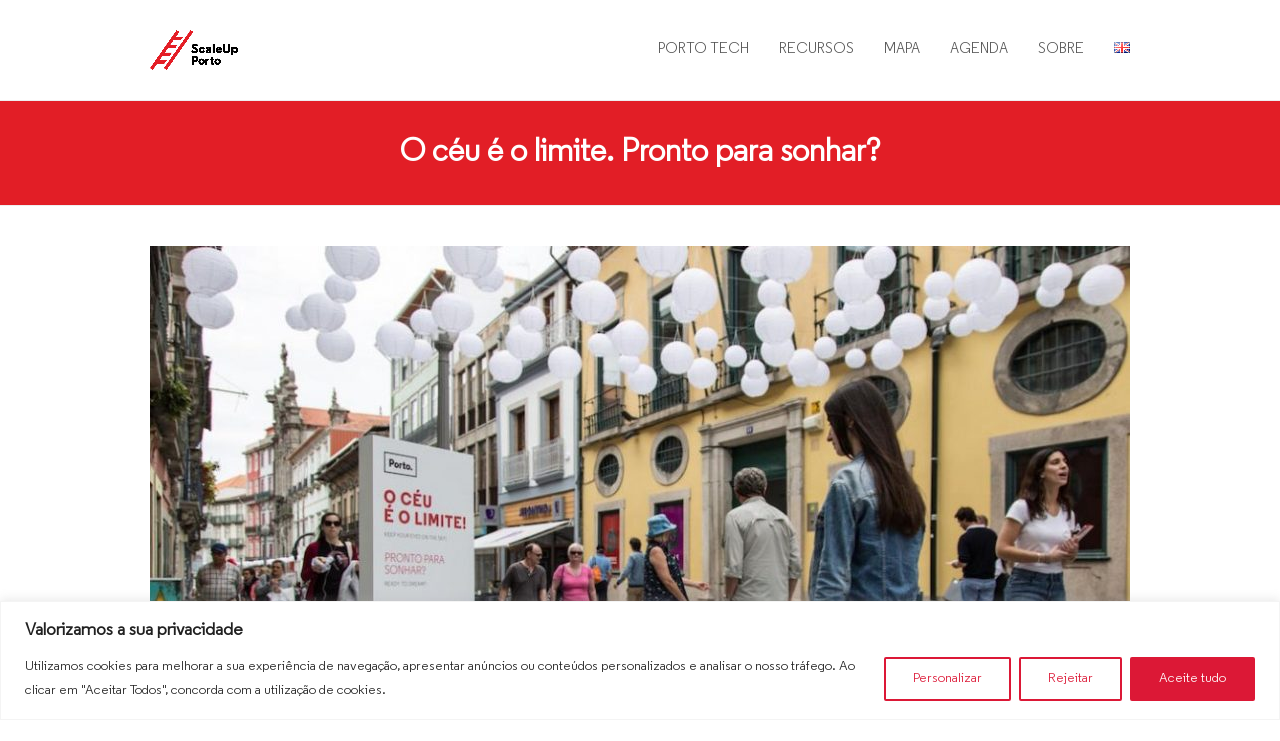

--- FILE ---
content_type: text/html; charset=UTF-8
request_url: https://scaleupporto.pt/pt/o-ceu-e-o-limite-pronto-para-sonhar/
body_size: 85685
content:
<!DOCTYPE html>
<html lang="pt-PT" itemscope itemtype="http://schema.org/WebPage">
<head>
<meta charset="UTF-8">
<link rel="profile" href="https://gmpg.org/xfn/11">

<!-- Google Tag Manager for WordPress by gtm4wp.com -->
<script data-cfasync="false" data-pagespeed-no-defer type="text/javascript">//<![CDATA[
	var gtm4wp_datalayer_name = "dataLayer";
	var dataLayer = dataLayer || [];
//]]>
</script>
<!-- End Google Tag Manager for WordPress by gtm4wp.com --><meta name="viewport" content="width=device-width, initial-scale=1">
<meta http-equiv="X-UA-Compatible" content="IE=edge" />
<meta name="generator" content="Total WordPress Theme 4.9.9.2" />

	<!-- This site is optimized with the Yoast SEO plugin v14.8 - https://yoast.com/wordpress/plugins/seo/ -->
	<title>O céu é o limite. Pronto para sonhar? | ScaleUp Porto</title>
	<meta name="description" content="Os luminosos balões brancos nas Ruas das Flores fazem quem por lá passa olhar para o céu. Será o céu o limite? Que motivações levam os empreendedores a desenvol" />
	<meta name="robots" content="index, follow" />
	<meta name="googlebot" content="index, follow, max-snippet:-1, max-image-preview:large, max-video-preview:-1" />
	<meta name="bingbot" content="index, follow, max-snippet:-1, max-image-preview:large, max-video-preview:-1" />
	<link rel="canonical" href="https://scaleupporto.pt/pt/o-ceu-e-o-limite-pronto-para-sonhar/" />
	<meta property="og:locale" content="pt_PT" />
	<meta property="og:locale:alternate" content="en_GB" />
	<meta property="og:type" content="article" />
	<meta property="og:title" content="O céu é o limite. Pronto para sonhar? | ScaleUp Porto" />
	<meta property="og:description" content="Os luminosos balões brancos nas Ruas das Flores fazem quem por lá passa olhar para o céu. Será o céu o limite? Que motivações levam os empreendedores a desenvolver os seus negócios? A Semana Start&amp;Scale continua, com atividades dirigidas aos&hellip;" />
	<meta property="og:url" content="https://scaleupporto.pt/pt/o-ceu-e-o-limite-pronto-para-sonhar/" />
	<meta property="og:site_name" content="ScaleUp Porto" />
	<meta property="article:publisher" content="https://www.facebook.com/scaleupporto/" />
	<meta property="article:published_time" content="2016-05-24T11:28:51+00:00" />
	<meta property="article:modified_time" content="2023-03-10T15:02:23+00:00" />
	<meta property="og:image" content="https://scaleupporto.pt/wp-content/uploads/2018/02/581cc67fc91dc858320471.jpg" />
	<meta property="og:image:width" content="1024" />
	<meta property="og:image:height" content="744" />
	<meta name="twitter:card" content="summary_large_image" />
	<meta name="twitter:creator" content="@scaleupporto" />
	<meta name="twitter:site" content="@scaleupporto" />
	<script type="application/ld+json" class="yoast-schema-graph">{"@context":"https://schema.org","@graph":[{"@type":"WebSite","@id":"https://scaleupporto.pt/pt/home-pt/#website","url":"https://scaleupporto.pt/pt/home-pt/","name":"ScaleUp Porto","description":"N\u00e3o h\u00e1 elevador para o sucesso. V\u00e1 pelas escadas!","potentialAction":[{"@type":"SearchAction","target":"https://scaleupporto.pt/pt/home-pt/?s={search_term_string}","query-input":"required name=search_term_string"}],"inLanguage":"pt-PT"},{"@type":"ImageObject","@id":"https://scaleupporto.pt/pt/o-ceu-e-o-limite-pronto-para-sonhar/#primaryimage","inLanguage":"pt-PT","url":"https://scaleupporto.pt/wp-content/uploads/2018/02/581cc67fc91dc858320471.jpg","width":1024,"height":744},{"@type":"WebPage","@id":"https://scaleupporto.pt/pt/o-ceu-e-o-limite-pronto-para-sonhar/#webpage","url":"https://scaleupporto.pt/pt/o-ceu-e-o-limite-pronto-para-sonhar/","name":"O c\u00e9u \u00e9 o limite. Pronto para sonhar? | ScaleUp Porto","isPartOf":{"@id":"https://scaleupporto.pt/pt/home-pt/#website"},"primaryImageOfPage":{"@id":"https://scaleupporto.pt/pt/o-ceu-e-o-limite-pronto-para-sonhar/#primaryimage"},"datePublished":"2016-05-24T11:28:51+00:00","dateModified":"2023-03-10T15:02:23+00:00","author":{"@id":"https://scaleupporto.pt/pt/home-pt/#/schema/person/09481a5cbee30fcd1ba84798fd381e20"},"breadcrumb":{"@id":"https://scaleupporto.pt/pt/o-ceu-e-o-limite-pronto-para-sonhar/#breadcrumb"},"inLanguage":"pt-PT","potentialAction":[{"@type":"ReadAction","target":["https://scaleupporto.pt/pt/o-ceu-e-o-limite-pronto-para-sonhar/"]}]},{"@type":"BreadcrumbList","@id":"https://scaleupporto.pt/pt/o-ceu-e-o-limite-pronto-para-sonhar/#breadcrumb","itemListElement":[{"@type":"ListItem","position":1,"item":{"@type":"WebPage","@id":"https://scaleupporto.pt/pt/home-pt/","url":"https://scaleupporto.pt/pt/home-pt/","name":"In\u00edcio"}},{"@type":"ListItem","position":2,"item":{"@type":"WebPage","@id":"https://scaleupporto.pt/pt/noticias/","url":"https://scaleupporto.pt/pt/noticias/","name":"Not\u00edcias"}},{"@type":"ListItem","position":3,"item":{"@type":"WebPage","@id":"https://scaleupporto.pt/pt/noticias/","url":"https://scaleupporto.pt/pt/noticias/","name":"Not\u00edcias"}},{"@type":"ListItem","position":4,"item":{"@type":"WebPage","@id":"https://scaleupporto.pt/pt/o-ceu-e-o-limite-pronto-para-sonhar/","url":"https://scaleupporto.pt/pt/o-ceu-e-o-limite-pronto-para-sonhar/","name":"O c\u00e9u \u00e9 o limite. Pronto para sonhar?"}}]},{"@type":"Person","@id":"https://scaleupporto.pt/pt/home-pt/#/schema/person/09481a5cbee30fcd1ba84798fd381e20","name":"Andr\u00e9 Miranda","image":{"@type":"ImageObject","@id":"https://scaleupporto.pt/pt/home-pt/#personlogo","inLanguage":"pt-PT","url":"https://secure.gravatar.com/avatar/260d7326b55d594e24a0f865a7ada6c9?s=96&d=mm&r=g","caption":"Andr\u00e9 Miranda"}}]}</script>
	<!-- / Yoast SEO plugin. -->


<link rel='dns-prefetch' href='//www.googletagmanager.com' />
<link rel='dns-prefetch' href='//s.w.org' />
<link rel="alternate" type="application/rss+xml" title="ScaleUp Porto &raquo; Feed" href="https://scaleupporto.pt/pt/feed/" />
<link rel="alternate" type="application/rss+xml" title="ScaleUp Porto &raquo; Feed de comentários" href="https://scaleupporto.pt/pt/comments/feed/" />
<link rel="alternate" type="text/calendar" title="ScaleUp Porto &raquo; Feed iCal" href="https://scaleupporto.pt/events/?ical=1" />
<link rel="alternate" type="application/rss+xml" title="Feed de comentários de ScaleUp Porto &raquo; O céu é o limite. Pronto para sonhar?" href="https://scaleupporto.pt/pt/o-ceu-e-o-limite-pronto-para-sonhar/feed/" />
<link rel='stylesheet' id='js_composer_front-css'  href='https://scaleupporto.pt/wp-content/plugins/js_composer/assets/css/js_composer.min.css?ver=6.1' type='text/css' media='all' />
<link rel='stylesheet' id='tribe-common-skeleton-style-css'  href='https://scaleupporto.pt/wp-content/plugins/the-events-calendar/common/src/resources/css/common-skeleton.min.css?ver=4.12.6' type='text/css' media='all' />
<link rel='stylesheet' id='tribe-tooltip-css'  href='https://scaleupporto.pt/wp-content/plugins/the-events-calendar/common/src/resources/css/tooltip.min.css?ver=4.12.6' type='text/css' media='all' />
<link rel='stylesheet' id='wp-block-library-css'  href='https://scaleupporto.pt/wp-includes/css/dist/block-library/style.min.css?ver=5.4.13' type='text/css' media='all' />
<link rel='stylesheet' id='cookie-notice-front-css'  href='https://scaleupporto.pt/wp-content/plugins/cookie-notice/css/front.min.css?ver=5.4.13' type='text/css' media='all' />
<link rel='stylesheet' id='quiz-maker-css'  href='https://scaleupporto.pt/wp-content/plugins/quiz-maker/public/css/quiz-maker-public.css?ver=6.6.0.7' type='text/css' media='all' />
<link rel='stylesheet' id='rs-plugin-settings-css'  href='https://scaleupporto.pt/wp-content/plugins/revslider/public/assets/css/settings.css?ver=5.4.8.3' type='text/css' media='all' />
<style id='rs-plugin-settings-inline-css' type='text/css'>
#rs-demo-id {}
</style>
<link rel='stylesheet' id='parent-style-css'  href='https://scaleupporto.pt/wp-content/themes/Total/style.css?ver=4.9.9.2' type='text/css' media='all' />
<link rel='stylesheet' id='wpex-style-css'  href='https://scaleupporto.pt/wp-content/themes/total-child-theme-master/style.css?ver=4.9.9.2' type='text/css' media='all' />
<link rel='stylesheet' id='wpex-visual-composer-css'  href='https://scaleupporto.pt/wp-content/themes/Total/assets/css/wpex-visual-composer.css?ver=4.9.9.2' type='text/css' media='all' />
<link rel='stylesheet' id='wpex-the-events-calendar-css'  href='https://scaleupporto.pt/wp-content/themes/Total/assets/css/wpex-the-events-calendar.css?ver=5.4.13' type='text/css' media='all' />
<!--[if IE 8]>
<link rel='stylesheet' id='wpex-ie8-css'  href='https://scaleupporto.pt/wp-content/themes/Total/assets/css/wpex-ie8.css?ver=4.9.9.2' type='text/css' media='all' />
<![endif]-->
<!--[if IE 9]>
<link rel='stylesheet' id='wpex-ie9-css'  href='https://scaleupporto.pt/wp-content/themes/Total/assets/css/wpex-ie9.css?ver=4.9.9.2' type='text/css' media='all' />
<![endif]-->
<script>if (document.location.protocol != "https:") {document.location = document.URL.replace(/^http:/i, "https:");}</script><script>
var _ckyConfig = {"_ipData":[],"_assetsURL":"https:\/\/scaleupporto.pt\/wp-content\/plugins\/cookie-law-info\/lite\/frontend\/images\/","_publicURL":"https:\/\/scaleupporto.pt","_expiry":"365","_categories":[{"name":"Necess\u00e1rio","slug":"necessary","isNecessary":true,"ccpaDoNotSell":true,"cookies":[],"active":true,"defaultConsent":{"gdpr":true,"ccpa":true}},{"name":"Funcional","slug":"functional","isNecessary":false,"ccpaDoNotSell":true,"cookies":[],"active":true,"defaultConsent":{"gdpr":false,"ccpa":false}},{"name":"Analytics","slug":"analytics","isNecessary":false,"ccpaDoNotSell":true,"cookies":[],"active":true,"defaultConsent":{"gdpr":false,"ccpa":false}},{"name":"Desempenho","slug":"performance","isNecessary":false,"ccpaDoNotSell":true,"cookies":[],"active":true,"defaultConsent":{"gdpr":false,"ccpa":false}},{"name":"An\u00fancio","slug":"advertisement","isNecessary":false,"ccpaDoNotSell":true,"cookies":[],"active":true,"defaultConsent":{"gdpr":false,"ccpa":false}}],"_activeLaw":"gdpr","_rootDomain":"","_block":"1","_showBanner":"1","_bannerConfig":{"settings":{"type":"banner","position":"bottom","applicableLaw":"gdpr"},"behaviours":{"reloadBannerOnAccept":false,"loadAnalyticsByDefault":false,"animations":{"onLoad":"animate","onHide":"sticky"}},"config":{"revisitConsent":{"status":true,"tag":"revisit-consent","position":"bottom-left","meta":{"url":"#"},"styles":{"background-color":"#0056A7"},"elements":{"title":{"type":"text","tag":"revisit-consent-title","status":true,"styles":{"color":"#0056a7"}}}},"preferenceCenter":{"toggle":{"status":true,"tag":"detail-category-toggle","type":"toggle","states":{"active":{"styles":{"background-color":"#1863DC"}},"inactive":{"styles":{"background-color":"#D0D5D2"}}}}},"categoryPreview":{"status":false,"toggle":{"status":true,"tag":"detail-category-preview-toggle","type":"toggle","states":{"active":{"styles":{"background-color":"#1863DC"}},"inactive":{"styles":{"background-color":"#D0D5D2"}}}}},"videoPlaceholder":{"status":true,"styles":{"background-color":"#000000","border-color":"#000000cc","color":"#ffffff"}},"readMore":{"status":false,"tag":"readmore-button","type":"link","meta":{"noFollow":true,"newTab":true},"styles":{"color":"#DC1836","background-color":"transparent","border-color":"transparent"}},"auditTable":{"status":true}}},"_version":"3.0.3","_logConsent":"1","_tags":[{"tag":"accept-button","styles":{"color":"#FFFFFF","background-color":"#DC1836","border-color":"#DC1836"}},{"tag":"reject-button","styles":{"color":"#DC1836","background-color":"transparent","border-color":"#DC1836"}},{"tag":"settings-button","styles":{"color":"#DC1836","background-color":"transparent","border-color":"#DC1836"}},{"tag":"readmore-button","styles":{"color":"#DC1836","background-color":"transparent","border-color":"transparent"}},{"tag":"donotsell-button","styles":{"color":"#1863DC","background-color":"transparent","border-color":"transparent"}},{"tag":"accept-button","styles":{"color":"#FFFFFF","background-color":"#DC1836","border-color":"#DC1836"}},{"tag":"revisit-consent","styles":{"background-color":"#0056A7"}}],"_shortCodes":[{"key":"cky_readmore","content":"<a href=\"#\" class=\"cky-policy\" aria-label=\"consulte Mais informa\u00e7\u00e3o\" target=\"_blank\" rel=\"noopener\" data-cky-tag=\"readmore-button\">consulte Mais informa\u00e7\u00e3o<\/a>","tag":"readmore-button","status":false,"attributes":{"rel":"nofollow","target":"_blank"}},{"key":"cky_show_desc","content":"<button class=\"cky-show-desc-btn\" data-cky-tag=\"show-desc-button\" aria-label=\"Mostrar mais\">Mostrar mais<\/button>","tag":"show-desc-button","status":true,"attributes":[]},{"key":"cky_hide_desc","content":"<button class=\"cky-show-desc-btn\" data-cky-tag=\"hide-desc-button\" aria-label=\"Mostrar menos\">Mostrar menos<\/button>","tag":"hide-desc-button","status":true,"attributes":[]},{"key":"cky_category_toggle_label","content":"[cky_{{status}}_category_label] [cky_preference_{{category_slug}}_title]","tag":"","status":true,"attributes":[]},{"key":"cky_enable_category_label","content":"Ativar","tag":"","status":true,"attributes":[]},{"key":"cky_disable_category_label","content":"Desativar","tag":"","status":true,"attributes":[]},{"key":"cky_video_placeholder","content":"<div class=\"video-placeholder-normal\" data-cky-tag=\"video-placeholder\" id=\"[UNIQUEID]\"><p class=\"video-placeholder-text-normal\" data-cky-tag=\"placeholder-title\">Por favor, aceite o consentimento do cookie<\/p><\/div>","tag":"","status":true,"attributes":[]}],"_rtl":"","_providersToBlock":[]};
var _ckyStyles = {"css":".cky-overlay { background: #000000; opacity: 0.4; position: fixed; top: 0; left: 0; width: 100%; height: 100%; z-index: 99999999; } .cky-hide { display: none; } .cky-btn-revisit-wrapper { display: flex; align-items: center; justify-content: center; background: #0056a7; width: 60px; height: 60px; border-radius: 50%; position: fixed; z-index: 999999; cursor: pointer; } .cky-revisit-bottom-left { bottom: 15px; left: 15px; } .cky-revisit-bottom-right { bottom: 15px; right: 15px; } .cky-btn-revisit-wrapper .cky-btn-revisit { background: none; border: none; cursor: pointer; position: relative; margin: 0; padding: 0; } .cky-btn-revisit-wrapper .cky-btn-revisit img { max-width: fit-content; margin: 0; } .cky-revisit-bottom-left:hover::before { content: attr(data-tooltip); position: absolute; background: #333333; color: #ffffff; left: calc(100% + 7px); font-size: 14px; width: max-content; padding: 5px 8px; border-radius: 4px; } .cky-revisit-bottom-left:hover::after { position: absolute; content: \"\"; border: 5px solid transparent; left: calc(100% + 2px); border-left-width: 0; border-right-color: #333333; } .cky-revisit-bottom-right:hover::before { content: attr(data-tooltip); position: absolute; background: #333333; color: #ffffff; right: calc(100% + 7px); font-size: 14px; width: max-content; padding: 5px 8px; border-radius: 4px; } .cky-revisit-bottom-right:hover::after { position: absolute; content: \"\"; border: 5px solid transparent; right: calc(100% + 2px); border-right-width: 0; border-left-color: #333; } .cky-revisit-hide { display: none; } .cky-consent-container { position: fixed; width: 100%; box-sizing: border-box; z-index: 9999999; } .cky-consent-container .cky-consent-bar { background: #ffffff; border: 1px solid; padding: 16.5px 24px; box-shadow: 0 -1px 10px 0 #acabab4d; } .cky-banner-bottom { bottom: 0; left: 0; } .cky-banner-top { top: 0; left: 0; } .cky-custom-brand-logo-wrapper .cky-custom-brand-logo { width: 100px; height: auto; margin: 0 0 12px 0; } .cky-notice .cky-title { color: #212121; font-weight: 700; font-size: 18px; line-height: 24px; margin: 0 0 12px 0; } .cky-notice-group { display: flex; justify-content: space-between; align-items: center; font-size: 14px; line-height: 24px; font-weight: 400; } .cky-notice-des * { font-size: 14px; } .cky-notice-des { color: #212121; font-size: 14px; line-height: 24px; font-weight: 400; } .cky-notice-des img { height: 25px; width: 25px; } .cky-consent-bar .cky-notice-des p { color: inherit; margin-top: 0; } .cky-notice-des P:last-child { margin-bottom: 0; } .cky-notice-des a.cky-policy, .cky-notice-des button.cky-policy { font-size: 14px; color: #1863dc; white-space: nowrap; cursor: pointer; background: transparent; border: 1px solid; text-decoration: underline; } .cky-notice-des button.cky-policy { padding: 0; } .cky-notice-des a.cky-policy:focus-visible, .cky-notice-des button.cky-policy:focus-visible, .cky-preference-content-wrapper .cky-show-desc-btn:focus-visible, .cky-accordion-header .cky-accordion-btn:focus-visible, .cky-preference-header .cky-btn-close:focus-visible, .cky-switch input[type=checkbox]:focus-visible, .cky-footer-wrapper a:focus-visible, .cky-btn:focus-visible { outline: 2px solid #1863dc; outline-offset: 2px; } .cky-btn:focus:not(:focus-visible), .cky-accordion-header .cky-accordion-btn:focus:not(:focus-visible), .cky-preference-content-wrapper .cky-show-desc-btn:focus:not(:focus-visible), .cky-btn-revisit-wrapper .cky-btn-revisit:focus:not(:focus-visible), .cky-preference-header .cky-btn-close:focus:not(:focus-visible), .cky-consent-bar .cky-banner-btn-close:focus:not(:focus-visible) { outline: 0; } button.cky-show-desc-btn:not(:hover):not(:active) { color: #1863dc; background: transparent; } button.cky-accordion-btn:not(:hover):not(:active), button.cky-banner-btn-close:not(:hover):not(:active), button.cky-btn-close:not(:hover):not(:active), button.cky-btn-revisit:not(:hover):not(:active) { background: transparent; } .cky-consent-bar button:hover, .cky-modal.cky-modal-open button:hover, .cky-consent-bar button:focus, .cky-modal.cky-modal-open button:focus { text-decoration: none; } .cky-notice-btn-wrapper { display: flex; justify-content: center; align-items: center; margin-left: 15px; } .cky-notice-btn-wrapper .cky-btn { text-shadow: none; box-shadow: none; } .cky-btn { font-size: 14px; font-family: inherit; line-height: 24px; padding: 8px 27px; font-weight: 500; margin: 0 8px 0 0; border-radius: 2px; white-space: nowrap; cursor: pointer; text-align: center; text-transform: none; min-height: 0; } .cky-btn:hover { opacity: 0.8; } .cky-btn-customize { color: #1863dc; background: transparent; border: 2px solid #1863dc; } .cky-btn-reject { color: #1863dc; background: transparent; border: 2px solid #1863dc; } .cky-btn-accept { background: #1863dc; color: #ffffff; border: 2px solid #1863dc; } .cky-btn:last-child { margin-right: 0; } @media (max-width: 768px) { .cky-notice-group { display: block; } .cky-notice-btn-wrapper { margin-left: 0; } .cky-notice-btn-wrapper .cky-btn { flex: auto; max-width: 100%; margin-top: 10px; white-space: unset; } } @media (max-width: 576px) { .cky-notice-btn-wrapper { flex-direction: column; } .cky-custom-brand-logo-wrapper, .cky-notice .cky-title, .cky-notice-des, .cky-notice-btn-wrapper { padding: 0 28px; } .cky-consent-container .cky-consent-bar { padding: 16.5px 0; } .cky-notice-des { max-height: 40vh; overflow-y: scroll; } .cky-notice-btn-wrapper .cky-btn { width: 100%; padding: 8px; margin-right: 0; } .cky-notice-btn-wrapper .cky-btn-accept { order: 1; } .cky-notice-btn-wrapper .cky-btn-reject { order: 3; } .cky-notice-btn-wrapper .cky-btn-customize { order: 2; } } @media (max-width: 425px) { .cky-custom-brand-logo-wrapper, .cky-notice .cky-title, .cky-notice-des, .cky-notice-btn-wrapper { padding: 0 24px; } .cky-notice-btn-wrapper { flex-direction: column; } .cky-btn { width: 100%; margin: 10px 0 0 0; } .cky-notice-btn-wrapper .cky-btn-customize { order: 2; } .cky-notice-btn-wrapper .cky-btn-reject { order: 3; } .cky-notice-btn-wrapper .cky-btn-accept { order: 1; margin-top: 16px; } } @media (max-width: 352px) { .cky-notice .cky-title { font-size: 16px; } .cky-notice-des * { font-size: 12px; } .cky-notice-des, .cky-btn { font-size: 12px; } } .cky-modal.cky-modal-open { display: flex; visibility: visible; -webkit-transform: translate(-50%, -50%); -moz-transform: translate(-50%, -50%); -ms-transform: translate(-50%, -50%); -o-transform: translate(-50%, -50%); transform: translate(-50%, -50%); top: 50%; left: 50%; transition: all 1s ease; } .cky-modal { box-shadow: 0 32px 68px rgba(0, 0, 0, 0.3); margin: 0 auto; position: fixed; max-width: 100%; background: #ffffff; top: 50%; box-sizing: border-box; border-radius: 6px; z-index: 999999999; color: #212121; -webkit-transform: translate(-50%, 100%); -moz-transform: translate(-50%, 100%); -ms-transform: translate(-50%, 100%); -o-transform: translate(-50%, 100%); transform: translate(-50%, 100%); visibility: hidden; transition: all 0s ease; } .cky-preference-center { max-height: 79vh; overflow: hidden; width: 845px; overflow: hidden; flex: 1 1 0; display: flex; flex-direction: column; border-radius: 6px; } .cky-preference-header { display: flex; align-items: center; justify-content: space-between; padding: 22px 24px; border-bottom: 1px solid; } .cky-preference-header .cky-preference-title { font-size: 18px; font-weight: 700; line-height: 24px; } .cky-preference-header .cky-btn-close { margin: 0; cursor: pointer; vertical-align: middle; padding: 0; background: none; border: none; width: auto; height: auto; min-height: 0; line-height: 0; text-shadow: none; box-shadow: none; } .cky-preference-header .cky-btn-close img { margin: 0; } .cky-preference-body-wrapper { padding: 0 24px; flex: 1; overflow: auto; box-sizing: border-box; } .cky-preference-content-wrapper * { font-size: 14px; } .cky-preference-content-wrapper { font-size: 14px; line-height: 24px; font-weight: 400; padding: 12px 0; border-bottom: 1px solid; } .cky-preference-content-wrapper img { height: 25px; width: 25px; } .cky-preference-content-wrapper .cky-show-desc-btn { font-size: 14px; font-family: inherit; color: #1863dc; text-decoration: none; line-height: 24px; padding: 0; margin: 0; white-space: nowrap; cursor: pointer; background: transparent; border-color: transparent; text-transform: none; min-height: 0; text-shadow: none; box-shadow: none; } .cky-preference-body-wrapper .cky-preference-content-wrapper p { color: inherit; margin-top: 0; } .cky-preference-content-wrapper p:last-child { margin-bottom: 0; } .cky-accordion-wrapper { margin-bottom: 10px; } .cky-accordion { border-bottom: 1px solid; } .cky-accordion:last-child { border-bottom: none; } .cky-accordion .cky-accordion-item { display: flex; margin-top: 10px; } .cky-accordion .cky-accordion-body { display: none; } .cky-accordion.cky-accordion-active .cky-accordion-body { display: block; padding: 0 22px; margin-bottom: 16px; } .cky-accordion-header-wrapper { cursor: pointer; width: 100%; } .cky-accordion-item .cky-accordion-header { display: flex; justify-content: space-between; align-items: center; } .cky-accordion-header .cky-accordion-btn { font-size: 16px; font-family: inherit; color: #212121; line-height: 24px; background: none; border: none; font-weight: 700; padding: 0; margin: 0; cursor: pointer; text-transform: none; min-height: 0; text-shadow: none; box-shadow: none; } .cky-accordion-header .cky-always-active { color: #008000; font-weight: 600; line-height: 24px; font-size: 14px; } .cky-accordion-header-des * { font-size: 14px; } .cky-accordion-header-des { font-size: 14px; line-height: 24px; margin: 10px 0 16px 0; } .cky-accordion-header-wrapper .cky-accordion-header-des p { color: inherit; margin-top: 0; } .cky-accordion-chevron { margin-right: 22px; position: relative; cursor: pointer; } .cky-accordion-chevron-hide { display: none; } .cky-accordion .cky-accordion-chevron i::before { content: \"\"; position: absolute; border-right: 1.4px solid; border-bottom: 1.4px solid; border-color: inherit; height: 6px; width: 6px; -webkit-transform: rotate(-45deg); -moz-transform: rotate(-45deg); -ms-transform: rotate(-45deg); -o-transform: rotate(-45deg); transform: rotate(-45deg); transition: all 0.2s ease-in-out; top: 8px; } .cky-accordion.cky-accordion-active .cky-accordion-chevron i::before { -webkit-transform: rotate(45deg); -moz-transform: rotate(45deg); -ms-transform: rotate(45deg); -o-transform: rotate(45deg); transform: rotate(45deg); } .cky-audit-table { background: #f4f4f4; border-radius: 6px; } .cky-audit-table .cky-empty-cookies-text { color: inherit; font-size: 12px; line-height: 24px; margin: 0; padding: 10px; } .cky-audit-table .cky-cookie-des-table { font-size: 12px; line-height: 24px; font-weight: normal; padding: 15px 10px; border-bottom: 1px solid; border-bottom-color: inherit; margin: 0; } .cky-audit-table .cky-cookie-des-table:last-child { border-bottom: none; } .cky-audit-table .cky-cookie-des-table li { list-style-type: none; display: flex; padding: 3px 0; } .cky-audit-table .cky-cookie-des-table li:first-child { padding-top: 0; } .cky-cookie-des-table li div:first-child { width: 100px; font-weight: 600; word-break: break-word; word-wrap: break-word; } .cky-cookie-des-table li div:last-child { flex: 1; word-break: break-word; word-wrap: break-word; margin-left: 8px; } .cky-cookie-des-table li div:last-child p { color: inherit; margin-top: 0; } .cky-cookie-des-table li div:last-child p:last-child { margin-bottom: 0; } .cky-footer-shadow { display: block; width: 100%; height: 40px; background: linear-gradient(180deg, rgba(255, 255, 255, 0) 0%, #ffffff 100%); position: absolute; bottom: calc(100% - 1px); } .cky-footer-wrapper { position: relative; } .cky-prefrence-btn-wrapper { display: flex; flex-wrap: wrap; align-items: center; justify-content: center; padding: 22px 24px; border-top: 1px solid; } .cky-prefrence-btn-wrapper .cky-btn { flex: auto; max-width: 100%; text-shadow: none; box-shadow: none; } .cky-btn-preferences { color: #1863dc; background: transparent; border: 2px solid #1863dc; } .cky-preference-header, .cky-preference-body-wrapper, .cky-preference-content-wrapper, .cky-accordion-wrapper, .cky-accordion, .cky-accordion-wrapper, .cky-footer-wrapper, .cky-prefrence-btn-wrapper { border-color: inherit; } @media (max-width: 845px) { .cky-modal { max-width: calc(100% - 16px); } } @media (max-width: 576px) { .cky-modal { max-width: 100%; } .cky-preference-center { max-height: 100vh; } .cky-prefrence-btn-wrapper { flex-direction: column; } .cky-accordion.cky-accordion-active .cky-accordion-body { padding-right: 0; } .cky-prefrence-btn-wrapper .cky-btn { width: 100%; margin: 10px 0 0 0; } .cky-prefrence-btn-wrapper .cky-btn-reject { order: 3; } .cky-prefrence-btn-wrapper .cky-btn-accept { order: 1; margin-top: 0; } .cky-prefrence-btn-wrapper .cky-btn-preferences { order: 2; } } @media (max-width: 425px) { .cky-accordion-chevron { margin-right: 15px; } .cky-notice-btn-wrapper { margin-top: 0; } .cky-accordion.cky-accordion-active .cky-accordion-body { padding: 0 15px; } } @media (max-width: 352px) { .cky-preference-header .cky-preference-title { font-size: 16px; } .cky-preference-header { padding: 16px 24px; } .cky-preference-content-wrapper *, .cky-accordion-header-des * { font-size: 12px; } .cky-preference-content-wrapper, .cky-preference-content-wrapper .cky-show-more, .cky-accordion-header .cky-always-active, .cky-accordion-header-des, .cky-preference-content-wrapper .cky-show-desc-btn, .cky-notice-des a.cky-policy { font-size: 12px; } .cky-accordion-header .cky-accordion-btn { font-size: 14px; } } .cky-switch { display: flex; } .cky-switch input[type=checkbox] { position: relative; width: 44px; height: 24px; margin: 0; background: #d0d5d2; -webkit-appearance: none; border-radius: 50px; cursor: pointer; outline: 0; border: none; top: 0; } .cky-switch input[type=checkbox]:checked { background: #1863dc; } .cky-switch input[type=checkbox]:before { position: absolute; content: \"\"; height: 20px; width: 20px; left: 2px; bottom: 2px; border-radius: 50%; background-color: white; -webkit-transition: 0.4s; transition: 0.4s; margin: 0; } .cky-switch input[type=checkbox]:after { display: none; } .cky-switch input[type=checkbox]:checked:before { -webkit-transform: translateX(20px); -ms-transform: translateX(20px); transform: translateX(20px); } @media (max-width: 425px) { .cky-switch input[type=checkbox] { width: 38px; height: 21px; } .cky-switch input[type=checkbox]:before { height: 17px; width: 17px; } .cky-switch input[type=checkbox]:checked:before { -webkit-transform: translateX(17px); -ms-transform: translateX(17px); transform: translateX(17px); } } .cky-consent-bar .cky-banner-btn-close { position: absolute; right: 9px; top: 5px; background: none; border: none; cursor: pointer; padding: 0; margin: 0; min-height: 0; line-height: 0; height: auto; width: auto; text-shadow: none; box-shadow: none; } .cky-consent-bar .cky-banner-btn-close img { height: 9px; width: 9px; margin: 0; } .cky-btn-do-not-sell { font-size: 14px; line-height: 24px; padding: 6px 0; margin: 0; font-weight: 500; background: none; border-radius: 2px; border: none; white-space: nowrap; cursor: pointer; text-align: left; color: #1863dc; background: transparent; border-color: transparent; } .cky-notice-btn-wrapper .cky-btn-do-not-sell { box-shadow: none; text-shadow: none; } .cky-consent-bar .cky-banner-btn-close:focus-visible, .cky-notice-des a.cky-policy:focus-visible, .cky-notice-des button.cky-policy:focus-visible, .cky-btn-do-not-sell:focus-visible, .cky-opt-out-btn-wrapper .cky-btn:focus-visible { outline: 2px solid #1863dc; outline-offset: 2px; } @media (max-width: 768px) { .cky-notice-btn-wrapper { margin-left: 0; margin-top: 10px; justify-content: left; } .cky-notice-btn-wrapper .cky-btn-do-not-sell { padding: 0; } } @media (max-width: 352px) { .cky-btn-do-not-sell, .cky-notice-des a.cky-policy { font-size: 12px; } } .cky-opt-out { width: 400px; border-radius: 6px; } .cky-opt-out .cky-opt-out-body { padding: 32px; border-radius: 6px 6px 0 0; } .cky-opt-out-text { margin-bottom: 20px; font-size: 16px; line-height: 24px; font-weight: 600; text-align: center; } .cky-opt-out-btn-wrapper { display: flex; flex-wrap: wrap; justify-content: center; align-items: center; } .cky-opt-out-btn-wrapper .cky-btn { width: auto; margin: 0 12px 0 0; border-radius: 2px; padding: 5px 12px; cursor: pointer; text-align: center; white-space: normal; font-size: 14px; line-height: 24px; font-weight: 500; text-decoration: none; box-shadow: none; text-shadow: none; } .cky-btn-cancel { border: 1px solid #dedfe0; background: transparent; color: #858585; } .cky-btn:last-child { margin-right: 0; } .cky-btn-confirm { background: #1863dc; color: #f4f4f4; border: 1px solid #1863dc; } @media (max-width: 400px) { .cky-opt-out { width: 300px; } } @media (max-width: 352px) { .cky-opt-out-btn-wrapper .cky-btn { font-size: 12px; } .cky-opt-out-text { font-size: 14px; } } .video-placeholder-youtube { background-size: 100% 100%; background-position: center; background-repeat: no-repeat; background-color: #b2b0b059; position: relative; display: flex; align-items: center; justify-content: center; max-width: 100%; } .video-placeholder-text-youtube { text-align: center; align-items: center; padding: 10px 16px; background-color: #000000cc; color: #ffffff; border: 1px solid; } .video-placeholder-normal { background-image: url(\"\/wp-content\/plugins\/cookie-law-info\/lite\/frontend\/images\/placeholder.svg\"); background-size: 80px; background-position: center; background-repeat: no-repeat; background-color: #b2b0b059; position: relative; display: flex; align-items: flex-end; justify-content: center; max-width: 100%; } .video-placeholder-text-normal { align-items: center; padding: 10px 16px; text-align: center; border: 1px solid; } .cky-rtl { direction: rtl; text-align: right; } .cky-rtl .cky-banner-btn-close { left: 9px; right: auto; } .cky-rtl .cky-notice-btn-wrapper .cky-btn:last-child { margin-right: 8px; } .cky-rtl .cky-notice-btn-wrapper .cky-btn:first-child { margin-right: 0; } .cky-rtl .cky-notice-btn-wrapper { margin-left: 0; margin-right: 15px; } .cky-rtl .cky-prefrence-btn-wrapper .cky-btn { margin-right: 8px; } .cky-rtl .cky-prefrence-btn-wrapper .cky-btn:first-child { margin-right: 0; } .cky-rtl .cky-accordion .cky-accordion-chevron i::before { border: none; border-left: 1.4px solid; border-top: 1.4px solid; left: 12px; } .cky-rtl .cky-accordion.cky-accordion-active .cky-accordion-chevron i::before { -webkit-transform: rotate(-135deg); -moz-transform: rotate(-135deg); -ms-transform: rotate(-135deg); -o-transform: rotate(-135deg); transform: rotate(-135deg); } @media (max-width: 768px) { .cky-rtl .cky-notice-btn-wrapper { margin-right: 0 } } @media (max-width: 576px) { .cky-rtl .cky-notice-btn-wrapper .cky-btn:last-child { margin-right: 0; } .cky-rtl .cky-prefrence-btn-wrapper .cky-btn { margin-right: 0; } .cky-rtl .cky-accordion.cky-accordion-active .cky-accordion-body { padding: 0 22px 0 0; } } @media (max-width: 425px) { .cky-rtl .cky-accordion.cky-accordion-active .cky-accordion-body { padding: 0 15px 0 0; } } .cky-rtl .cky-opt-out-btn-wrapper .cky-btn { margin-right: 12px; } .cky-rtl .cky-opt-out-btn-wrapper .cky-btn:first-child { margin-right: 0; } .cky-rtl .cky-notice-btn-wrapper .cky-btn-do-not-sell { text-align: right; }"};
</script>
<script src='https://scaleupporto.pt/wp-content/plugins/cookie-law-info/lite/frontend/js/script.min.js?ver=3.0.3'></script>
<script>
var cnArgs = {"ajaxUrl":"https:\/\/scaleupporto.pt\/wp-admin\/admin-ajax.php","nonce":"d55be47120","hideEffect":"fade","position":"bottom","onScroll":"1","onScrollOffset":"10","onClick":"0","cookieName":"cookie_notice_accepted","cookieTime":"31536000","cookieTimeRejected":"2592000","cookiePath":"\/","cookieDomain":"","redirection":"0","cache":"0","refuse":"0","revokeCookies":"0","revokeCookiesOpt":"automatic","secure":"1","coronabarActive":"0"};
</script>
<script src='https://scaleupporto.pt/wp-content/plugins/cookie-notice/js/front.min.js?ver=1.3.2'></script>
<script src='https://scaleupporto.pt/wp-includes/js/jquery/jquery.js?ver=1.12.4-wp'></script>
<script src='https://scaleupporto.pt/wp-includes/js/jquery/jquery-migrate.min.js?ver=1.4.1'></script>
<script src='https://scaleupporto.pt/wp-content/plugins/revslider/public/assets/js/jquery.themepunch.tools.min.js?ver=5.4.8.3'></script>
<script src='https://scaleupporto.pt/wp-content/plugins/revslider/public/assets/js/jquery.themepunch.revolution.min.js?ver=5.4.8.3'></script>
<script src='https://scaleupporto.pt/wp-content/plugins/duracelltomi-google-tag-manager/js/gtm4wp-form-move-tracker.js?ver=1.11.6'></script>
<!--[if lt IE 9]>
<script src='https://scaleupporto.pt/wp-content/themes/Total/assets/js/dynamic/html5.js?ver=4.9.9.2'></script>
<![endif]-->

<!-- Google Analytics snippet added by Site Kit -->
<script src='https://www.googletagmanager.com/gtag/js?id=GT-MRM4SZ9' async></script>
<script>
window.dataLayer = window.dataLayer || [];function gtag(){dataLayer.push(arguments);}
gtag('set', 'linker', {"domains":["scaleupporto.pt"]} );
gtag("js", new Date());
gtag("set", "developer_id.dZTNiMT", true);
gtag("config", "GT-MRM4SZ9");
</script>

<!-- End Google Analytics snippet added by Site Kit -->
<link rel='https://api.w.org/' href='https://scaleupporto.pt/wp-json/' />
<link rel="EditURI" type="application/rsd+xml" title="RSD" href="https://scaleupporto.pt/xmlrpc.php?rsd" />
<link rel="wlwmanifest" type="application/wlwmanifest+xml" href="https://scaleupporto.pt/wp-includes/wlwmanifest.xml" /> 
<meta name="generator" content="WordPress 5.4.13" />
<link rel='shortlink' href='https://scaleupporto.pt/?p=6236' />
<link rel="alternate" type="application/json+oembed" href="https://scaleupporto.pt/wp-json/oembed/1.0/embed?url=https%3A%2F%2Fscaleupporto.pt%2Fpt%2Fo-ceu-e-o-limite-pronto-para-sonhar%2F" />
<link rel="alternate" type="text/xml+oembed" href="https://scaleupporto.pt/wp-json/oembed/1.0/embed?url=https%3A%2F%2Fscaleupporto.pt%2Fpt%2Fo-ceu-e-o-limite-pronto-para-sonhar%2F&#038;format=xml" />
<meta name="generator" content="Site Kit by Google 1.121.0" /><link rel="alternate" href="https://scaleupporto.pt/sky-limit-ready-dream/" hreflang="en" />
<link rel="alternate" href="https://scaleupporto.pt/pt/o-ceu-e-o-limite-pronto-para-sonhar/" hreflang="pt" />
<meta name="tec-api-version" content="v1"><meta name="tec-api-origin" content="https://scaleupporto.pt"><link rel="https://theeventscalendar.com/" href="https://scaleupporto.pt/wp-json/tribe/events/v1/" />
<!-- Google Tag Manager for WordPress by gtm4wp.com -->
<script data-cfasync="false" data-pagespeed-no-defer type="text/javascript">//<![CDATA[
	var dataLayer_content = {"pagePostType":"post","pagePostType2":"single-post","pageCategory":["noticias"]};
	dataLayer.push( dataLayer_content );//]]>
</script>
<script data-cfasync="false">//<![CDATA[
(function(w,d,s,l,i){w[l]=w[l]||[];w[l].push({'gtm.start':
new Date().getTime(),event:'gtm.js'});var f=d.getElementsByTagName(s)[0],
j=d.createElement(s),dl=l!='dataLayer'?'&l='+l:'';j.async=true;j.src=
'//www.googletagmanager.com/gtm.'+'js?id='+i+dl;f.parentNode.insertBefore(j,f);
})(window,document,'script','dataLayer','GTM-WD4QXNQ');//]]>
</script>
<!-- End Google Tag Manager -->
<!-- End Google Tag Manager for WordPress by gtm4wp.com -->
	<!-- Retina Logo -->
	<script>
		jQuery( function( $ ){
			if ( window.devicePixelRatio >= 2 ) {
				$( "#site-logo img.logo-img" ).attr( "src", "https://scaleupporto.pt/wp-content/uploads/2023/07/ScaleUp-Logo_1.png" ).css( "max-height","40px" );
			}
		} );
	</script>

<link rel="icon" href="https://scaleupporto.pt/wp-content/uploads/2018/01/icon_scale.png" sizes="32x32"><link rel="shortcut icon" href="https://scaleupporto.pt/wp-content/uploads/2018/01/icon_scale.png"><link rel="apple-touch-icon" href="https://scaleupporto.pt/wp-content/uploads/2018/01/icon_scale.png" sizes="57x57" ><link rel="apple-touch-icon" href="https://scaleupporto.pt/wp-content/uploads/2018/01/icon_scale.png" sizes="76x76" ><!-- Global site tag (gtag.js) - Google Analytics -->
<script async src="https://www.googletagmanager.com/gtag/js?id=UA-111771330-2"></script>
<script>
  window.dataLayer = window.dataLayer || [];
  function gtag(){dataLayer.push(arguments);}
  gtag('js', new Date());

  gtag('config', 'UA-111771330-2');
</script>

<!-- Dealroom Script for embed lists -->
<script type="module" src="https://platform.dealroom.co/sdk.js" async>
</script><meta name="bmi-version" content="1.4.8" /><noscript><style>body .wpex-vc-row-stretched, body .vc_row-o-full-height { visibility: visible; }</style></noscript><script type="text/javascript">function setREVStartSize(e){									
						try{ e.c=jQuery(e.c);var i=jQuery(window).width(),t=9999,r=0,n=0,l=0,f=0,s=0,h=0;
							if(e.responsiveLevels&&(jQuery.each(e.responsiveLevels,function(e,f){f>i&&(t=r=f,l=e),i>f&&f>r&&(r=f,n=e)}),t>r&&(l=n)),f=e.gridheight[l]||e.gridheight[0]||e.gridheight,s=e.gridwidth[l]||e.gridwidth[0]||e.gridwidth,h=i/s,h=h>1?1:h,f=Math.round(h*f),"fullscreen"==e.sliderLayout){var u=(e.c.width(),jQuery(window).height());if(void 0!=e.fullScreenOffsetContainer){var c=e.fullScreenOffsetContainer.split(",");if (c) jQuery.each(c,function(e,i){u=jQuery(i).length>0?u-jQuery(i).outerHeight(!0):u}),e.fullScreenOffset.split("%").length>1&&void 0!=e.fullScreenOffset&&e.fullScreenOffset.length>0?u-=jQuery(window).height()*parseInt(e.fullScreenOffset,0)/100:void 0!=e.fullScreenOffset&&e.fullScreenOffset.length>0&&(u-=parseInt(e.fullScreenOffset,0))}f=u}else void 0!=e.minHeight&&f<e.minHeight&&(f=e.minHeight);e.c.closest(".rev_slider_wrapper").css({height:f})					
						}catch(d){console.log("Failure at Presize of Slider:"+d)}						
					};</script>
		<style id="wp-custom-css">
			/* Carousel arrows in red */.wpex-carousel .owl-prev,.wpex-carousel .owl-next{background:#e21e26;color:#fff}.wpex-carousel .owl-prev:hover,.wpex-carousel .owl-next:hover{background:#000000;color:#fff}/* Event Tribe Buttons in red */#tribe-events .tribe-events-button:hover,#tribe-events .tribe-events-button:hover:hover,.tribe-events-button:hover,.tribe-events-button:hover:hover{background-color:#000000}/* Title default red border */.vcex-heading-bottom-border-w-color .vcex-heading-inner{border-bottom:2px solid #e12e26}/* Alignment of carousel arrows. */.fa{padding-top:5px}/* Alignment of menu arrows. */#site-navigation .sf-menu>li ul li .nav-arrow{margin-top:-12px}/* Menu item highlighted */.menu-highlight{border:2px solid #e12e26}		</style>
		<noscript><style> .wpb_animate_when_almost_visible { opacity: 1; }</style></noscript><style data-type="wpex-css" id="wpex-css">/*TYPOGRAPHY*/body{font-family:"Regular";font-weight:600;font-size:1.5em;color:#000000}.theme-button,input[type="submit"],button,#site-navigation .menu-button>a>span.link-inner,.woocommerce .button{font-family:"Regular"}#header-aside{font-family:"Regular"}#site-navigation .dropdown-menu .link-inner{font-family:"Regular";font-weight:400}#site-navigation .dropdown-menu ul .link-inner{font-family:"Regular"}.wpex-mobile-menu,#sidr-main{font-family:"Regular"}.page-header .page-header-title{font-family:"Regular";font-weight:600}.page-header .page-subheading{font-family:"Regular";color:#000000}.blog-entry-title.entry-title,.blog-entry-title.entry-title a,.blog-entry-title.entry-title a:hover{font-family:"Regular";font-weight:600}body.single-post .single-post-title{font-family:"Regular";font-weight:700}h1,h2,h3,h4,h5,h6,.theme-heading,.page-header-title,.heading-typography,.widget-title,.wpex-widget-recent-posts-title,.comment-reply-title,.vcex-heading,.entry-title,.sidebar-box .widget-title,.search-entry h2{font-family:"Regular"}.theme-heading{font-family:"Regular"}.entry h1{font-family:"Regular";font-weight:700}.entry h2{font-family:"Regular";font-weight:600}.entry h3{font-family:"Regular"}.entry h4{font-family:"Regular"}.footer-widget .widget-title{font-family:"Regular";font-weight:700;letter-spacing:1.5px}#copyright{font-family:"Regular";font-weight:400;letter-spacing:1px}#footer-bottom-menu{font-family:"Regular";font-weight:400;font-style:normal;text-transform:uppercase}/*Shrink Fixed header*/.shrink-sticky-header #site-logo img{max-height:40px !important}.sticky-header-shrunk #site-header-inner{height:58px}.shrink-sticky-header.sticky-header-shrunk .navbar-style-five .dropdown-menu >li >a{height:38px}.shrink-sticky-header.sticky-header-shrunk #site-logo img{max-height:38px !important}/*ADVANCED STYLING CSS*/.is-sticky #site-header{border-color:transparent}/*CUSTOMIZER STYLING*/.page-header.wpex-supports-mods{background-color:#e21e26}.page-header.wpex-supports-mods .page-header-title{color:#ffffff}.post-pagination a{color:#000000}a,h1 a:hover,h2 a:hover,h3 a:hover,h4 a:hover,h5 a:hover,h6 a:hover,.entry-title a:hover,.meta a:hover{color:#e21e26}a:hover{color:#000000}.theme-button,input[type="submit"],button,#site-navigation .menu-button >a >span.link-inner,.button,.added_to_cart{background-color:#e21e26;color:#ffffff}.theme-button:hover,input[type="submit"]:hover,button:hover,#site-navigation .menu-button >a:hover >span.link-inner,.button:hover,.added_to_cart:hover{background-color:#000000;color:#ffffff}#site-scroll-top{color:#000000;background-color:#efe3db}#site-scroll-top:hover{background-color:#e21e26}#site-header{background-color:#ffffff}#site-header-sticky-wrapper{background-color:#ffffff}#site-header-sticky-wrapper.is-sticky #site-header{background-color:#ffffff}.footer-has-reveal #site-header{background-color:#ffffff}#searchform-header-replace{background-color:#ffffff}body.wpex-has-vertical-header #site-header{background-color:#ffffff}#site-navigation .dropdown-menu >li.menu-item >a:hover,#site-navigation .dropdown-menu >li.menu-item.dropdown.sfHover >a{color:#e21e26}#site-navigation .dropdown-menu >li.menu-item.current-menu-item >a,#site-navigation .dropdown-menu >li.menu-item.current-menu-parent >a{color:#e21e26}.wpex-dropdown-top-border #site-navigation .dropdown-menu li.menu-item ul.sub-menu{border-top-color:#e21e26!important}#searchform-dropdown{border-top-color:#e21e26!important}#current-shop-items-dropdown{border-top-color:#e21e26!important}#site-header #site-navigation .dropdown-menu ul.sub-menu >li.menu-item >a:hover{color:#e21e26}#sidebar{padding:0 0 0 0}#footer-callout .theme-button{border-radius:3px!important}#footer{background-color:#000000;color:#ffffff}#footer p{color:#ffffff}#footer li a:before{color:#ffffff}#footer .widget-recent-posts-icons li .fa{color:#ffffff}#footer strong{color:#ffffff}#footer a{color:#ffffff}#footer a:hover{color:#e21e26}.footer-widget .widget-title{text-align:center}#footer-bottom{background:#e21e26;color:#ffffff}#footer-bottom p{color:#ffffff}#footer-bottom a{color:#ffffff}#footer-bottom a:hover{color:#000000}.vc_column-inner{margin-bottom:40px}</style></head>

<body data-rsssl=1 class="post-template-default single single-post postid-6236 single-format-standard wp-custom-logo cookies-not-set tribe-no-js wpex-theme wpex-responsive full-width-main-layout no-composer wpex-live-site content-full-width post-in-category-noticias sidebar-widget-icons hasnt-overlay-header wpex-mobile-toggle-menu-icon_buttons has-mobile-menu wpex-share-p-horizontal wpex-disable-mm-focus-styles wpb-js-composer js-comp-ver-6.1 vc_responsive">

	
	
	<div class="wpex-site-overlay"></div>
<a href="#content" class="skip-to-content">skip to Main Content</a><span data-ls_id="#site_top"></span>
	<div id="outer-wrap" class="clr">

		
		<div id="wrap" class="clr">

			


	<header id="site-header" class="header-one wpex-dropdowns-shadow-one fixed-scroll shrink-sticky-header anim-shrink-header custom-bg dyn-styles clr" itemscope="itemscope" itemtype="http://schema.org/WPHeader">

		
		<div id="site-header-inner" class="container clr">

			
<div id="site-logo" class="site-branding clr header-one-logo">
	<div id="site-logo-inner" class="clr"><a href="https://scaleupporto.pt/pt/home-pt/" rel="home" class="main-logo"><img src="https://scaleupporto.pt/wp-content/uploads/2023/07/ScaleUp-Logo_1.png" alt="ScaleUp Porto" class="logo-img" data-no-retina="data-no-retina" width="90" height="40" /></a></div>
</div>
	
	<div id="site-navigation-wrap" class="navbar-style-one wpex-dropdowns-caret wpex-flush-dropdowns wpex-dropdown-top-border hide-at-mm-breakpoint clr">

		<nav id="site-navigation" class="navigation main-navigation main-navigation-one clr" itemscope="itemscope" itemtype="http://schema.org/SiteNavigationElement" aria-label="Main menu">

			
				<ul id="menu-main-pt" class="dropdown-menu main-navigation-ul sf-menu"><li id="menu-item-13024" class="menu-item menu-item-type-custom menu-item-object-custom menu-item-13024"><a target="_blank" rel="noopener noreferrer" href="https://portotech.scaleupporto.pt/"><span class="link-inner">PORTO TECH</span></a></li>
<li id="menu-item-10787" class="menu-item menu-item-type-custom menu-item-object-custom menu-item-has-children dropdown menu-item-10787"><a href="#"><span class="link-inner">RECURSOS</span></a>
<ul class="sub-menu">
	<li id="menu-item-10957" class="menu-item menu-item-type-post_type menu-item-object-page menu-item-10957"><a target="_blank" rel="noopener noreferrer" href="https://scaleupporto.pt/pt/comecar-no-porto/"><span class="link-inner">Começar no Porto</span></a></li>
	<li id="menu-item-11483" class="menu-item menu-item-type-custom menu-item-object-custom menu-item-11483"><a target="_blank" rel="noopener noreferrer" href="https://portofortalent.com/"><span class="link-inner">Trabalhar no Porto</span></a></li>
	<li id="menu-item-10815" class="menu-item menu-item-type-post_type menu-item-object-resource menu-item-10815"><a target="_blank" rel="noopener noreferrer" href="https://scaleupporto.pt/pt/resource/caracterizacao-ecossistema-empreendedorismo/"><span class="link-inner">Re:think | Re:build | Re:load</span></a></li>
	<li id="menu-item-11336" class="menu-item menu-item-type-post_type menu-item-object-resource menu-item-11336"><a target="_blank" rel="noopener noreferrer" href="https://scaleupporto.pt/pt/resource/scaleup-report-2012-2018/"><span class="link-inner">Scaleup Report 2012-2018</span></a></li>
	<li id="menu-item-9388" class="menu-item menu-item-type-post_type menu-item-object-resource menu-item-9388"><a target="_blank" rel="noopener noreferrer" href="https://scaleupporto.pt/pt/resource/investment-toolkit-pt/"><span class="link-inner">Toolkit for Startup Investment</span></a></li>
	<li id="menu-item-12769" class="menu-item menu-item-type-post_type menu-item-object-page menu-item-12769"><a target="_blank" rel="noopener noreferrer" href="https://scaleupporto.pt/pt/guia/"><span class="link-inner">Guia Porto Start &#038; Scale</span></a></li>
	<li id="menu-item-10720" class="menu-item menu-item-type-post_type menu-item-object-resource menu-item-10720"><a target="_blank" rel="noopener noreferrer" href="https://scaleupporto.pt/pt/resource/manifesto-pt/"><span class="link-inner">Manifesto</span></a></li>
	<li id="menu-item-12594" class="menu-item menu-item-type-custom menu-item-object-custom menu-item-12594"><a target="_blank" rel="noopener noreferrer" href="https://dre.pt/dre/detalhe/lei/21-2023-213498830"><span class="link-inner">Regime aplicável às startups e scaleups</span></a></li>
</ul>
</li>
<li id="menu-item-8151" class="menu-item menu-item-type-custom menu-item-object-custom menu-item-8151"><a target="_blank" rel="noopener noreferrer" href="https://map.scaleupporto.pt/dashboard"><span class="link-inner">MAPA</span></a></li>
<li id="menu-item-5711" class="menu-item menu-item-type-custom menu-item-object-custom menu-item-5711"><a href="https://scaleupporto.pt/events/"><span class="link-inner">AGENDA</span></a></li>
<li id="menu-item-5675" class="menu-item menu-item-type-post_type menu-item-object-page menu-item-5675"><a href="https://scaleupporto.pt/pt/sobre/"><span class="link-inner">SOBRE</span></a></li>
<li id="menu-item-5705-en" class="lang-item lang-item-55 lang-item-en lang-item-first menu-item menu-item-type-custom menu-item-object-custom menu-item-5705-en"><a href="https://scaleupporto.pt/sky-limit-ready-dream/" hreflang="en-GB" lang="en-GB"><span class="link-inner"><img src="[data-uri]" title="English" alt="English" width="16" height="11" /></span></a></li>
</ul>
			
		</nav><!-- #site-navigation -->

	</div><!-- #site-navigation-wrap -->

	

<div id="mobile-menu" class="wpex-mobile-menu-toggle show-at-mm-breakpoint wpex-clr"><a href="#" class="mobile-menu-toggle" role="button" aria-label="Toggle mobile menu" aria-expanded="false"><span class="wpex-bars" aria-hidden="true"><span></span></span></a></div>
		</div><!-- #site-header-inner -->

		
	</header><!-- #header -->



			
			<main id="main" class="site-main clr">

				

<header class="page-header centered-page-header wpex-supports-mods">

	
	<div class="page-header-inner container clr">
		<h1 class="page-header-title wpex-clr" itemprop="headline"><span>O céu é o limite. Pronto para sonhar?</span></h1>	</div><!-- .page-header-inner -->

	</header><!-- .page-header -->


	<div id="content-wrap" class="container clr">

		
<div id="post-media" class="clr">

	
		<img itemprop="image" alt="O Céu é O Limite. Pronto Para Sonhar?" src="https://scaleupporto.pt/wp-content/uploads/2018/02/581cc67fc91dc858320471-980x712.jpg" data-no-retina width="980" height="712" />
	
	
</div><!-- #post-media -->
		<div id="primary" class="content-area clr">

			
			<div id="content" class="site-content clr">

				
				
<article id="single-blocks" class="single-blog-article clr">

	
<ul class="meta clr">

	
		
			<li class="meta-date"><span class="ticon ticon-clock-o" aria-hidden="true"></span><time class="updated" datetime="2016-05-24" itemprop="datePublished" pubdate>Maio 24, 2016</time></li>

		
	
</ul><!-- .meta -->
<div class="single-blog-content entry clr" itemprop="text"><p>Os luminosos balões brancos nas Ruas das Flores fazem quem por lá passa olhar para o céu. Será o céu o limite? Que motivações levam os empreendedores a desenvolver os seus negócios?</p>
<p>A Semana Start&amp;Scale continua, com atividades dirigidas aos mais diversos públicos da cidade.</p>
<p>Ontem o Porto teve a oportunidade de aprender com a partilha de histórias e experiências de empreendedores no desenvolvimento das suas empresas. Fernando Alvim moderou esta partilha que teve como protagonistas Rui Moreira, presidente da Câmara Municipal do Porto, Vítor Magalhães, CEO da Byside e Virgílio Bento, CEO da SWORD.</p>
<p><img src="https://old.scaleupporto.pt/scaleupporto/storage/app/media/BLOG/scaleup-stories-1024x683.jpg" alt="" /></p>
<blockquote><p><em>“Neste dia que se pretende ser descontraído gostava de vos convidar a ouvir as histórias destes grandes empreendedores da cidade, também eles responsáveis pelo empreendedorismo que nos orgulhamos de ter na região.”</em></p></blockquote>
<p>Mas se Rui Moreira, presidente da Câmara Municipal do Porto dispensa apresentações, quem são estes empreendedores convidados a partilhar as suas histórias?</p>
<p><strong>Virgílio Bento é CO-FOUNDER &amp; CEO da <a href="http://swordhealth.com/#/" target="_blank" rel="noopener noreferrer">SWORD Health</a></strong>. A startup que tem como missão reinventar a Indústria da Medicina Física e Reabilitação através da tecnologia, foi considerada em Março de 2015 como uma das empresas mais inovadoras da Europa e recebeu um investimento de 1.3M€ para acelerar o desenvolvimento do projeto.</p>
<p>Por sua vez, <strong>Vítor Magalhães é CEO da <a href="http://www.byside.com/" target="_blank" rel="noopener noreferrer">BySide</a></strong>. Com sede no Porto a empresa é especializada em serviços digitais de segmentação, personalização e conversão e está a revolucionar o processo de vendas a partir de uma metodologia pioneira 100% made in Portugal. Com projetos ativos em 17 países e 4 continentes a BySide integrou já por duas vezes o índice Deloitte Technology Fast500.</p>
<p>Num ambiente descontraído o <em>Scaleup Stories</em> iniciou-se com uma breve apresentação destes empreendedores que partilharam as suas histórias numa sessão onde o público também pôde intervir. Quando interrogado sobre se a fuga de massa crítica do país ainda é um problema que se coloca, Vítor Magalhães da BySide começa por discordar e argumenta:</p>
<blockquote><p><em>“O Porto é uma cidade fantástica para se trabalhar – é fácil ter capacidade de trabalho aqui, com este ecossistema empreendedor. A cidade está a crescer e é reconhecida por esse crescimento não só aqui mas também lá fora, pelo que esse problema já não tem a mesma dimensão.”</em></p></blockquote>
<p>O contributo do poder local no crescimento e afirmação deste sistema empreendedor acabou por ser o último ponto desta partilha. Rui Moreira defendeu que o caminho passa pelo posicionamento da cidade como um laboratório vivo, encontrando, no entanto, um entrave:</p>
<blockquote><p><em>“Temos tentado oferecer a cidade como um laboratório vivo mas gostava que fosse possível fazer mais. Gostávamos de ter métodos de discriminação positiva em relação às startups e scaleups no entanto, encontrámos entraves na legislação. Entraves esses que só podem desaparecer com uma maior participação dos empreendedores. É fundamental que estes empresários, empreendedores se envolvam mais na política para que possam contribuir na construção de políticas adequadas ao crescimento e desenvolvimento das suas empresas.&#8221;</em></p></blockquote>
<p>O dia também se fez da <em>Open House</em> no pólo das Indústrias Criativas do UPTEC, num almoço informal que deu a oportunidade de conhecer um espaço que ajuda a transformar ideias em negócios sustentáveis.</p>
<p><img src="https://old.scaleupporto.pt/scaleupporto/storage/app/media/BLOG/scaleup_day1_-2-1024x683.jpg" alt="" /></p>
<p>E como criar sinergias é tão importante para o crescimento do ecossistema, 35 reuniões de trabalho entre startups e grandes organizações como CEIIA, SONAE, GLINT ou Metro do Porto,  aconteceram durante a tarde no evento “<em>Doing Business: Startups meeting Corporates”</em> que decorreu no Palácios das Artes. Estas reuniões além de proporcionarem o contacto direto com as empresas, tiveram em vista a exploração de oportunidades bilaterais.</p>
<p><img src="https://old.scaleupporto.pt/scaleupporto/storage/app/media/BLOG/doing-business.jpg" alt="" /></p>
<p>A ligação entre os diferentes <em>players</em> que compõem o ecossistema empreendedor é crucial para o desenvolvimento local. É aliás um dos pontos que sustenta o Manifesto da estratégia ScaleUp Porto.</p>
<p>Faça parte desta semana e ajude a cidade a construir um ecossistema sustentável de empreendedorismo e inovação. Lembre-se que o céu é o limite!</p>
<p>O registo fotográfico, com os melhores momentos do dia, pode ser visto <a href="https://www.facebook.com/scaleupporto/posts/1800543373506896" target="_blank" rel="noopener noreferrer">aqui</a>. Veja resumo do dia também em <a href="https://www.facebook.com/scaleupporto/videos/1800594283501805/" target="_blank" rel="noopener noreferrer">vídeo</a>.</p>
</div>


<div class="wpex-social-share position-horizontal style-minimal" data-source="https%3A%2F%2Fscaleupporto.pt%2Fpt%2Fhome-pt%2F" data-url="https%3A%2F%2Fscaleupporto.pt%2Fpt%2Fo-ceu-e-o-limite-pronto-para-sonhar" data-title="O céu é o limite. Pronto para sonhar?" data-image="https%3A%2F%2Fscaleupporto.pt%2Fwp-content%2Fuploads%2F2018%2F02%2F581cc67fc91dc858320471.jpg" data-twitter-handle="@scaleupporto" data-summary="Os%20luminosos%20bal%C3%B5es%20brancos%20nas%20Ruas%20das%20Flores%20fazem%20quem%20por%20l%C3%A1%20passa%20olhar%20para%20o%20c%C3%A9u.%20Ser%C3%A1%20o%20c%C3%A9u%20o%20limite%3F%20Que%20motiva%C3%A7%C3%B5es%20levam%20os%20empreendedores%20a%20desenvolver%20os" data-email-subject="I wanted you to see this link" data-email-body="I wanted you to see this link https%3A%2F%2Fscaleupporto.pt%2Fpt%2Fo-ceu-e-o-limite-pronto-para-sonhar" data-specs="menubar=no,toolbar=no,resizable=yes,scrollbars=yes,height=600,width=600">

	<div class="theme-heading border-bottom social-share-title"><span class="text">Partilhe</span></div>
	<ul class="clr">

		
				<li class="wpex-facebook">

					
						<a href="#" role="button">

					
						<span class="ticon ticon-facebook" aria-hidden="true"></span>

						<span class="wpex-label">Share</span>

					</a>

				</li>

			
				<li class="wpex-twitter">

					
						<a href="#" role="button">

					
						<span class="ticon ticon-twitter" aria-hidden="true"></span>

						<span class="wpex-label">Tweet</span>

					</a>

				</li>

			
				<li class="wpex-linkedin">

					
						<a href="#" role="button">

					
						<span class="ticon ticon-linkedin" aria-hidden="true"></span>

						<span class="wpex-label">Share</span>

					</a>

				</li>

			
				<li class="wpex-email">

					
						<a href="#" role="button">

					
						<span class="ticon ticon-envelope" aria-hidden="true"></span>

						<span class="wpex-label">Email</span>

					</a>

				</li>

			
	</ul>

</div>

	<div class="related-posts clr">

		<div class="theme-heading border-bottom related-posts-title"><span class="text">Relacionado</span></div>
		<div class="wpex-row clr">
			
<article class="related-post clr col span_1_of_3 col-1 post-10828 post type-post status-publish format-standard has-post-thumbnail hentry category-noticias entry has-media">

	
		<figure class="related-post-figure clr overlay-parent overlay-parent-plus-hover overlay-ms overlay-h">
			<a href="https://scaleupporto.pt/pt/rethink-rebuild-reload-aprender-sobre-o-ecossistema-de-empreendedorismo/" title="Re:think | Re:build | Re:load &#8211; Aprender sobre o ecossistema de empreendedorismo" rel="bookmark" class="related-post-thumb">
				<img src="https://scaleupporto.pt/wp-content/uploads/2020/06/Facebook_Ecossitemas_EN-680x380.jpg" alt='' data-no-retina width="680" height="380" />								
<span class="overlay-plus-hover overlay-hide theme-overlay"></span>			</a>
					</figure>

	
	
		<div class="related-post-content clr">
			<h4 class="related-post-title entry-title">
				<a href="https://scaleupporto.pt/pt/rethink-rebuild-reload-aprender-sobre-o-ecossistema-de-empreendedorismo/" rel="bookmark">Re:think | Re:build | Re:load &#8211; Aprender sobre o ecossistema de empreendedorismo</a>
			</h4><!-- .related-post-title -->
			<div class="related-post-excerpt clr">
				<p>Compreender o ecossistema de empreendedorismo é essencial para poder atuar e acompanhar a sua evolução.&hellip;</p>			</div><!-- related-post-excerpt -->
		</div><!-- .related-post-content -->

	
</article><!-- .related-post -->
<article class="related-post clr col span_1_of_3 col-2 post-9376 post type-post status-publish format-standard has-post-thumbnail hentry category-noticias entry has-media">

	
		<figure class="related-post-figure clr overlay-parent overlay-parent-plus-hover overlay-ms overlay-h">
			<a href="https://scaleupporto.pt/pt/masterclass-scaleup-porto-retomou-tema-da-seguranca-com-avi-douglen-e-luisa-lima/" title="Masterclass ScaleUp Porto retomou tema da segurança com Avi Douglen e Luisa Lima" rel="bookmark" class="related-post-thumb">
				<img src="https://scaleupporto.pt/wp-content/uploads/2019/11/Masterclass-Security-novembro-2019-680x380.jpg" alt='' data-no-retina width="680" height="380" />								
<span class="overlay-plus-hover overlay-hide theme-overlay"></span>			</a>
					</figure>

	
	
		<div class="related-post-content clr">
			<h4 class="related-post-title entry-title">
				<a href="https://scaleupporto.pt/pt/masterclass-scaleup-porto-retomou-tema-da-seguranca-com-avi-douglen-e-luisa-lima/" rel="bookmark">Masterclass ScaleUp Porto retomou tema da segurança com Avi Douglen e Luisa Lima</a>
			</h4><!-- .related-post-title -->
			<div class="related-post-excerpt clr">
				<p>Pela quinta vez, o ScaleUp Porto retomou o tema da cibersegurança na masterclass “Modelagem de&hellip;</p>			</div><!-- related-post-excerpt -->
		</div><!-- .related-post-content -->

	
</article><!-- .related-post -->
<article class="related-post clr col span_1_of_3 col-3 post-6186 post type-post status-publish format-standard has-post-thumbnail hentry category-noticias entry has-media">

	
		<figure class="related-post-figure clr overlay-parent overlay-parent-plus-hover overlay-ms overlay-h">
			<a href="https://scaleupporto.pt/pt/oito-atividades-que-marcarao-diferenca-no-ecossistema-empreendedor-porto-convocatoria-aberta/" title="As oito atividades que marcarão a diferença no ecossistema empreendedor do Porto | Convocatória Aberta" rel="bookmark" class="related-post-thumb">
				<img src="https://scaleupporto.pt/wp-content/uploads/2018/02/594c35e278f63503841245-680x380.jpg" alt='' data-no-retina width="680" height="380" />								
<span class="overlay-plus-hover overlay-hide theme-overlay"></span>			</a>
					</figure>

	
	
		<div class="related-post-content clr">
			<h4 class="related-post-title entry-title">
				<a href="https://scaleupporto.pt/pt/oito-atividades-que-marcarao-diferenca-no-ecossistema-empreendedor-porto-convocatoria-aberta/" rel="bookmark">As oito atividades que marcarão a diferença no ecossistema empreendedor do Porto | Convocatória Aberta</a>
			</h4><!-- .related-post-title -->
			<div class="related-post-excerpt clr">
				<p>Há dois meses atrás a cidade do Porto abriu portas a que a comunidade empreendedora&hellip;</p>			</div><!-- related-post-excerpt -->
		</div><!-- .related-post-content -->

	
</article><!-- .related-post -->		</div><!-- .wpex-row -->

	</div><!-- .related-posts -->



</article><!-- #single-blocks -->
				
				
			</div><!-- #content -->

			
		</div><!-- #primary -->

		
	</div><!-- .container -->


			
	<div class="post-pagination-wrap clr">

		<ul class="post-pagination container clr">
			<li class="post-prev"><a href="https://scaleupporto.pt/pt/scaleup-porto-crescimento-que-fixa-cerebros-na-cidade/" rel="prev"><span class="ticon ticon-angle-double-left" aria-hidden="true"></span><span class="screen-reader-text">previous post: </span>ScaleUp Porto &#8211; Crescimento que fixa cérebros na cidade</a></li><li class="post-next"><a href="https://scaleupporto.pt/pt/start-scale-passo-passo-de-olhos-postos-no-futuro/" rel="next"><span class="screen-reader-text">next post: </span>Start &#038; Scale, passo-a-passo de olhos postos no futuro<span class="ticon ticon-angle-double-right" aria-hidden="true"></span></a></li>		</ul><!-- .post-post-pagination -->

	</div><!-- .post-pagination-wrap -->


		</main><!-- #main-content -->

		
		


	
	    <footer id="footer" class="site-footer" itemscope="itemscope" itemtype="http://schema.org/WPFooter">

	        
	        <div id="footer-inner" class="site-footer-inner container clr">

	            
<div id="footer-widgets" class="wpex-row clr gap-30">

	
		<div class="footer-box span_1_of_2 col col-1">
		<div id="wpex_fontawesome_social_widget-3" class="footer-widget widget widget_wpex_fontawesome_social_widget clr"><div class="widget-title">Contacte-nos:</div><div class="wpex-fa-social-widget clr textcenter"><div class="desc clr"><strong>Email:
<strong>scaleupporto@cm-porto.pt</div><ul style="font-size:14px;"><li><a href="https://www.linkedin.com/showcase/scaleup-porto" title="LinkedIn" class="wpex-linkedin wpex-social-btn wpex-social-btn-flat wpex-social-bg" rel="" target="blank" style="height:30px;width:30px;line-height:30px;border-radius:3px;"><span class="ticon ticon-linkedin" aria-hidden="true"></span><span class="screen-reader-text">LinkedIn</span></a></li><li><a href="https://www.instagram.com/scaleupporto/" title="Instagram" class="wpex-instagram wpex-social-btn wpex-social-btn-flat wpex-social-bg" rel="" target="blank" style="height:30px;width:30px;line-height:30px;border-radius:3px;"><span class="ticon ticon-instagram" aria-hidden="true"></span><span class="screen-reader-text">Instagram</span></a></li><li><a href="https://www.facebook.com/scaleupporto/" title="Facebook" class="wpex-facebook wpex-social-btn wpex-social-btn-flat wpex-social-bg" rel="" target="blank" style="height:30px;width:30px;line-height:30px;border-radius:3px;"><span class="ticon ticon-facebook" aria-hidden="true"></span><span class="screen-reader-text">Facebook</span></a></li><li><a href="https://www.youtube.com/channel/UCCfMkW2vkvCtR4igvE-SyfQ" title="Youtube" class="wpex-youtube wpex-social-btn wpex-social-btn-flat wpex-social-bg" rel="" target="blank" style="height:30px;width:30px;line-height:30px;border-radius:3px;"><span class="ticon ticon-youtube-play" aria-hidden="true"></span><span class="screen-reader-text">Youtube</span></a></li></ul></div></div>	</div><!-- .footer-1-box -->

			<div class="footer-box span_1_of_2 col col-2">
			<div id="custom_html-4" class="widget_text footer-widget widget widget_custom_html clr"><div class="widget-title">Uma iniciativa de:</div><div class="textwidget custom-html-widget"><p style="text-align:center;">
<img src="https://scaleupporto.pt/wp-content/uploads/2018/01/Porto.png" alt="City of Porto." width="100"/>
<br>
</p></div></div>		</div><!-- .footer-2-box -->
	
	
	
	
	
</div><!-- #footer-widgets -->
	        </div><!-- #footer-widgets -->

	        
	    </footer><!-- #footer -->

	




	<div id="footer-bottom" class="clr">

		
		<div id="footer-bottom-inner" class="container clr">
			<div class="footer-bottom-flex clr">
<div id="copyright" class="clr">
	© Câmara Municipal do Porto.</div><!-- #copyright -->
<div id="footer-bottom-menu" class="clr" aria-label="Footer menu"><div class="menu-footer-pt-container"><ul id="menu-footer-pt" class="menu"><li id="menu-item-5712" class="menu-item menu-item-type-post_type menu-item-object-page menu-item-home menu-item-5712"><a href="https://scaleupporto.pt/pt/home-pt/">HOME</a></li>
<li id="menu-item-8154" class="menu-item menu-item-type-custom menu-item-object-custom menu-item-8154"><a target="_blank" rel="noopener noreferrer" href="https://map.scaleupporto.pt">MAPA</a></li>
<li id="menu-item-5716" class="menu-item menu-item-type-custom menu-item-object-custom menu-item-5716"><a href="https://scaleupporto.pt/events/">AGENDA</a></li>
<li id="menu-item-5715" class="menu-item menu-item-type-post_type menu-item-object-page current_page_parent menu-item-5715"><a href="https://scaleupporto.pt/pt/noticias/">NOTÍCIAS</a></li>
<li id="menu-item-5713" class="menu-item menu-item-type-post_type menu-item-object-page menu-item-5713"><a href="https://scaleupporto.pt/pt/sobre/">SOBRE</a></li>
<li id="menu-item-12952" class="menu-item menu-item-type-post_type menu-item-object-page menu-item-12952"><a href="https://scaleupporto.pt/pt/politica-de-privacidade/">Política de Privacidade</a></li>
</ul></div></div><!-- #footer-bottom-menu --></div><!-- .footer-bottom-flex -->		</div><!-- #footer-bottom-inner -->

		
	</div><!-- #footer-bottom -->



	</div><!-- #wrap -->

	
</div><!-- #outer-wrap -->


<div class="wpex-mobile-menu-top wpex-hidden"></div>
<div class="wpex-mobile-menu-bottom wpex-hidden"></div><div id="sidr-close"><div class="wpex-close"><a href="#" aria-expanded="false" role="button" aria-label="Toggle mobile menu">&times;</a></div></div>
<style id="cky-style-inline">[data-cky-tag]{visibility:hidden;}</style><script id="ckyBannerTemplate" type="text/template"><div class="cky-overlay cky-hide"> </div><div class="cky-btn-revisit-wrapper cky-revisit-hide" data-cky-tag="revisit-consent" data-tooltip="Configurações de cookies" style="background-color:#0056A7"> <button class="cky-btn-revisit" aria-label="Configurações de cookies"> <img src="/assets/images/revisit.svg" alt="Revisit consent button"> </button></div><div class="cky-consent-container cky-hide"> <div class="cky-consent-bar" data-cky-tag="notice" style="background-color:#FFFFFF;border-color:#f4f4f4">  <div class="cky-notice"> <p class="cky-title" data-cky-tag="title" style="color:#212121">Valorizamos a sua privacidade</p><div class="cky-notice-group"> <div class="cky-notice-des" data-cky-tag="description" style="color:#212121"> <p>Utilizamos cookies para melhorar a sua experiência de navegação, apresentar anúncios ou conteúdos personalizados e analisar o nosso tráfego. Ao clicar em "Aceitar Todos", concorda com a utilização de cookies.</p> </div><div class="cky-notice-btn-wrapper" data-cky-tag="notice-buttons"> <button class="cky-btn cky-btn-customize" aria-label="Personalizar" data-cky-tag="settings-button" style="color:#DC1836;background-color:transparent;border-color:#DC1836">Personalizar</button> <button class="cky-btn cky-btn-reject" aria-label="Rejeitar" data-cky-tag="reject-button" style="color:#DC1836;background-color:transparent;border-color:#DC1836">Rejeitar</button> <button class="cky-btn cky-btn-accept" aria-label="Aceite tudo" data-cky-tag="accept-button" style="color:#FFFFFF;background-color:#DC1836;border-color:#DC1836">Aceite tudo</button>  </div></div></div></div></div><div class="cky-modal"> <div class="cky-preference-center" data-cky-tag="detail" style="color:#212121;background-color:#FFFFFF;border-color:#f4f4f4"> <div class="cky-preference-header"> <span class="cky-preference-title" data-cky-tag="detail-title" style="color:#212121">Personalizar as Preferências de Consentimento</span> <button class="cky-btn-close" aria-label="[cky_preference_close_label]" data-cky-tag="detail-close"> <img src="/assets/images/close.svg" alt="Close"> </button> </div><div class="cky-preference-body-wrapper"> <div class="cky-preference-content-wrapper" data-cky-tag="detail-description" style="color:#212121"> <p>Utilizamos cookies para ajudá-lo a navegar com eficácia e executar certas funções. Encontrará informações detalhadas sobre todos os cookies em cada categoria de consentimento abaixo.</p><p>Os cookies categorizados como "Necessários" são armazenados no seu navegador, pois são essenciais para ativar as funcionalidades básicas do site.</p><p>Também utilizamos cookies de terceiros que nos ajudam a analisar a forma como utiliza este site, armazenam as suas preferências e fornecem o conteúdo e os anúncios que são relevantes para si. Estes cookies apenas serão armazenados no seu navegador com o seu consentimento prévio.</p><p>Pode escolher ativar ou desativar alguns ou todos estes cookies, mas desativar alguns deles pode afetar a sua experiência de navegação.</p> </div><div class="cky-accordion-wrapper" data-cky-tag="detail-categories"> <div class="cky-accordion" id="ckyDetailCategorynecessary"> <div class="cky-accordion-item"> <div class="cky-accordion-chevron"><i class="cky-chevron-right"></i></div> <div class="cky-accordion-header-wrapper"> <div class="cky-accordion-header"><button class="cky-accordion-btn" aria-label="Necessário" data-cky-tag="detail-category-title" style="color:#212121">Necessário</button><span class="cky-always-active">Sempre Ativo</span> <div class="cky-switch" data-cky-tag="detail-category-toggle"><input type="checkbox" id="ckySwitchnecessary"></div> </div> <div class="cky-accordion-header-des" data-cky-tag="detail-category-description" style="color:#212121"> <p>Os cookies necessários são cruciais para as funções básicas do site e o site não funcionará da maneira pretendida sem eles. Esses cookies não armazenam nenhum dado de identificação pessoal.</p></div> </div> </div> <div class="cky-accordion-body"> <div class="cky-audit-table" data-cky-tag="audit-table" style="color:#212121;background-color:#f4f4f4;border-color:#ebebeb"><p class="cky-empty-cookies-text">Bem cookies para exibir.</p></div> </div> </div><div class="cky-accordion" id="ckyDetailCategoryfunctional"> <div class="cky-accordion-item"> <div class="cky-accordion-chevron"><i class="cky-chevron-right"></i></div> <div class="cky-accordion-header-wrapper"> <div class="cky-accordion-header"><button class="cky-accordion-btn" aria-label="Funcional" data-cky-tag="detail-category-title" style="color:#212121">Funcional</button><span class="cky-always-active">Sempre Ativo</span> <div class="cky-switch" data-cky-tag="detail-category-toggle"><input type="checkbox" id="ckySwitchfunctional"></div> </div> <div class="cky-accordion-header-des" data-cky-tag="detail-category-description" style="color:#212121"> <p>Os cookies funcionais ajudam a realizar certas funcionalidades, como compartilhar o conteúdo do site em plataformas de mídia social, coletar feedbacks e outros recursos de terceiros.</p></div> </div> </div> <div class="cky-accordion-body"> <div class="cky-audit-table" data-cky-tag="audit-table" style="color:#212121;background-color:#f4f4f4;border-color:#ebebeb"><p class="cky-empty-cookies-text">Bem cookies para exibir.</p></div> </div> </div><div class="cky-accordion" id="ckyDetailCategoryanalytics"> <div class="cky-accordion-item"> <div class="cky-accordion-chevron"><i class="cky-chevron-right"></i></div> <div class="cky-accordion-header-wrapper"> <div class="cky-accordion-header"><button class="cky-accordion-btn" aria-label="Analytics" data-cky-tag="detail-category-title" style="color:#212121">Analytics</button><span class="cky-always-active">Sempre Ativo</span> <div class="cky-switch" data-cky-tag="detail-category-toggle"><input type="checkbox" id="ckySwitchanalytics"></div> </div> <div class="cky-accordion-header-des" data-cky-tag="detail-category-description" style="color:#212121"> <p>Cookies analíticos são usados para entender como os visitantes interagem com o site. Esses cookies ajudam a fornecer informações sobre as métricas do número de visitantes, taxa de rejeição, origem do tráfego, etc.</p></div> </div> </div> <div class="cky-accordion-body"> <div class="cky-audit-table" data-cky-tag="audit-table" style="color:#212121;background-color:#f4f4f4;border-color:#ebebeb"><p class="cky-empty-cookies-text">Bem cookies para exibir.</p></div> </div> </div><div class="cky-accordion" id="ckyDetailCategoryperformance"> <div class="cky-accordion-item"> <div class="cky-accordion-chevron"><i class="cky-chevron-right"></i></div> <div class="cky-accordion-header-wrapper"> <div class="cky-accordion-header"><button class="cky-accordion-btn" aria-label="Desempenho" data-cky-tag="detail-category-title" style="color:#212121">Desempenho</button><span class="cky-always-active">Sempre Ativo</span> <div class="cky-switch" data-cky-tag="detail-category-toggle"><input type="checkbox" id="ckySwitchperformance"></div> </div> <div class="cky-accordion-header-des" data-cky-tag="detail-category-description" style="color:#212121"> <p>Os cookies de desempenho são usados para compreender e analisar os principais índices de desempenho do site, o que ajuda a oferecer uma melhor experiência do usuário aos visitantes.</p></div> </div> </div> <div class="cky-accordion-body"> <div class="cky-audit-table" data-cky-tag="audit-table" style="color:#212121;background-color:#f4f4f4;border-color:#ebebeb"><p class="cky-empty-cookies-text">Bem cookies para exibir.</p></div> </div> </div><div class="cky-accordion" id="ckyDetailCategoryadvertisement"> <div class="cky-accordion-item"> <div class="cky-accordion-chevron"><i class="cky-chevron-right"></i></div> <div class="cky-accordion-header-wrapper"> <div class="cky-accordion-header"><button class="cky-accordion-btn" aria-label="Anúncio" data-cky-tag="detail-category-title" style="color:#212121">Anúncio</button><span class="cky-always-active">Sempre Ativo</span> <div class="cky-switch" data-cky-tag="detail-category-toggle"><input type="checkbox" id="ckySwitchadvertisement"></div> </div> <div class="cky-accordion-header-des" data-cky-tag="detail-category-description" style="color:#212121"> <p>Os cookies de publicidade são usados para entregar aos visitantes anúncios personalizados com base nas páginas que eles visitaram antes e analisar a eficácia da campanha publicitária.</p></div> </div> </div> <div class="cky-accordion-body"> <div class="cky-audit-table" data-cky-tag="audit-table" style="color:#212121;background-color:#f4f4f4;border-color:#ebebeb"><p class="cky-empty-cookies-text">Bem cookies para exibir.</p></div> </div> </div> </div></div><div class="cky-footer-wrapper"> <span class="cky-footer-shadow"></span> <div class="cky-prefrence-btn-wrapper" data-cky-tag="detail-buttons"> <button class="cky-btn cky-btn-reject" aria-label="Rejeitar" data-cky-tag="detail-reject-button" style="color:#DC1836;background-color:transparent;border-color:#DC1836"> Rejeitar </button> <button class="cky-btn cky-btn-preferences" aria-label="Salvar minhas preferências" data-cky-tag="detail-save-button" style="color:#1863DC;background-color:transparent;border-color:#1863DC"> Salvar minhas preferências </button> <button class="cky-btn cky-btn-accept" aria-label="Aceite tudo" data-cky-tag="detail-accept-button" style="color:#FFFFFF;background-color:#DC1836;border-color:#DC1836"> Aceite tudo </button> </div><div style="padding: 8px 24px;font-size: 12px;font-weight: 400;line-height: 20px;text-align: right;border-radius: 0 0 6px 6px;direction: ltr;justify-content: flex-end;align-items: center;background-color:#EDEDED;color:#293C5B" data-cky-tag="detail-powered-by"> Powered by <a target="_blank" rel="noopener" href="https://www.cookieyes.com/product/cookie-consent" style="margin-left: 5px;line-height: 0"><img src="/assets/images/poweredbtcky.svg" alt="Cookieyes logo" style="width: auto;height: auto;margin: 0"></a> </div></div></div></div></script>		<script>
		( function ( body ) {
			'use strict';
			body.className = body.className.replace( /\btribe-no-js\b/, 'tribe-js' );
		} )( document.body );
		</script>
		
<!-- Google Tag Manager (noscript) -->
<noscript><iframe src="https://www.googletagmanager.com/ns.html?id=GTM-WD4QXNQ"
height="0" width="0" style="display:none;visibility:hidden"></iframe></noscript>
<!-- End Google Tag Manager (noscript) --><!-- Matomo -->
<script>
  var _paq = window._paq = window._paq || [];
  /* tracker methods like "setCustomDimension" should be called before "trackPageView" */
  _paq.push(['trackPageView']);
  _paq.push(['enableLinkTracking']);
  (function() {
    var u="https://matomo.porto.digital/";
    _paq.push(['setTrackerUrl', u+'matomo.php']);
    _paq.push(['setSiteId', '22']);
    var d=document, g=d.createElement('script'), s=d.getElementsByTagName('script')[0];
    g.async=true; g.src=u+'matomo.js'; s.parentNode.insertBefore(g,s);
  })();
</script>
<!-- End Matomo Code --><script> /* <![CDATA[ */var tribe_l10n_datatables = {"aria":{"sort_ascending":": activar para ordena\u00e7\u00e3o ascendente da coluna","sort_descending":": activar para ordena\u00e7\u00e3o descendente da coluna"},"length_menu":"Mostrar entradas de _MENU_","empty_table":"Nenhum dado dispon\u00edvel na tabela","info":"A mostrar _START_ a _END_ do total de _TOTAL_ entradas","info_empty":"A mostrar 0 a 0 do total de 0 entradas","info_filtered":"(filtrado do total _MAX_ entradas)","zero_records":"N\u00e3o foram encontrados registos correspondentes","search":"Pesquisar:","all_selected_text":"Todos os itens nesta p\u00e1gina foram seleccionados","select_all_link":"Seleccionar todas as p\u00e1ginas","clear_selection":"Limpar selec\u00e7\u00e3o","pagination":{"all":"Todos","next":"Seguinte","previous":"Anterior"},"select":{"rows":{"0":"","_":": %d linhas seleccionadas","1":": 1 linha seleccionada"}},"datepicker":{"dayNames":["Domingo","Segunda-feira","Ter\u00e7a-feira","Quarta-feira","Quinta-feira","Sexta-feira","S\u00e1bado"],"dayNamesShort":["Dom","Seg","Ter","Qua","Qui","Sex","S\u00e1b"],"dayNamesMin":["D","S","T","Q","Q","S","S"],"monthNames":["Janeiro","Fevereiro","Mar\u00e7o","Abril","Maio","Junho","Julho","Agosto","Setembro","Outubro","Novembro","Dezembro"],"monthNamesShort":["Janeiro","Fevereiro","Mar\u00e7o","Abril","Maio","Junho","Julho","Agosto","Setembro","Outubro","Novembro","Dezembro"],"monthNamesMin":["Jan","Fev","Mar","Abr","Mai","Jun","Jul","Ago","Set","Out","Nov","Dez"],"nextText":"Seguinte","prevText":"Anterior","currentText":"Hoje","closeText":"Conclu\u00eddo","today":"Hoje","clear":"Limpar"}};/* ]]> */ </script><script>
var wpexLocalize = {"isRTL":"","mainLayout":"full-width","menuSearchStyle":"disabled","siteHeaderStyle":"one","megaMenuJS":"1","superfishDelay":"600","superfishSpeed":"fast","superfishSpeedOut":"fast","menuWidgetAccordion":"1","hasMobileMenu":"1","mobileMenuBreakpoint":"959","mobileMenuStyle":"sidr","mobileMenuToggleStyle":"icon_buttons","scrollToHash":"1","scrollToHashTimeout":"500","localScrollUpdateHash":"","localScrollHighlight":"1","localScrollSpeed":"1000","localScrollEasing":"easeInOutExpo","scrollTopSpeed":"1000","scrollTopOffset":"100","responsiveDataBreakpoints":{"tl":"1024px","tp":"959px","pl":"767px","pp":"479px"},"ajaxurl":"https:\/\/scaleupporto.pt\/wp-admin\/admin-ajax.php","loadMore":{"text":"Load More","loadingText":"Loading&hellip;","failedText":"Failed to load posts."},"i18n":{"openSubmenu":"Open submenu of %s","closeSubmenu":"Close submenu of %s"},"hasStickyHeader":"1","stickyHeaderStyle":"shrink_animated","hasStickyMobileHeader":"","overlayHeaderStickyTop":"0","stickyHeaderBreakPoint":"960","shrinkHeaderHeight":"58","sidrSource":"#sidr-close, #site-navigation","sidrDisplace":"","sidrSide":"right","sidrBodyNoScroll":"","sidrSpeed":"300","altercf7Prealoader":"1","customSelects":".woocommerce-ordering .orderby, #dropdown_product_cat, .widget_categories form, .widget_archive select, .single-product .variations_form .variations select, .vcex-form-shortcode select"};
</script>
<script src='https://scaleupporto.pt/wp-content/themes/Total/assets/js/total.min.js?ver=4.9.9.2'></script>
<script src='https://scaleupporto.pt/wp-content/plugins/total-theme-core/inc/wpbakery/assets/js/vcex-front.min.js?ver=1.1.2'></script>
<script src='https://scaleupporto.pt/wp-includes/js/wp-embed.min.js?ver=5.4.13'></script>
<script src='https://scaleupporto.pt/wp-content/themes/Total/assets/js/dynamic/wpex-social-share.min.js?ver=4.9.9.2'></script>

		<!-- Cookie Notice plugin v1.3.2 by Digital Factory https://dfactory.eu/ -->
		<div id="cookie-notice" role="banner" class="cookie-notice-hidden cookie-revoke-hidden cn-position-bottom" aria-label="Cookie Notice" style="background-color: rgba(0,0,0,0.8);"><div class="cookie-notice-container" style="color: #fff;"><span id="cn-notice-text" class="cn-text-container">We use cookies to ensure that we give you the best experience on our website. If you continue to use this site we will assume that you are happy with it.</span><span id="cn-notice-buttons" class="cn-buttons-container"><a href="#" id="cn-accept-cookie" data-cookie-set="accept" class="cn-set-cookie cn-button wp-default button" aria-label="Ok">Ok</a><a href="https://scaleupporto.pt/pt/o-ceu-e-o-limite-pronto-para-sonhar/" target="_self" id="cn-more-info" class="cn-more-info cn-button wp-default button" aria-label="Politica de Privacidade">Politica de Privacidade</a></span><a href="javascript:void(0);" id="cn-close-notice" data-cookie-set="accept" class="cn-close-icon" aria-label="Ok"></a></div>
			
		</div>
		<!-- / Cookie Notice plugin -->
</body>
</html>

--- FILE ---
content_type: text/css
request_url: https://scaleupporto.pt/wp-content/themes/total-child-theme-master/style.css?ver=4.9.9.2
body_size: 631
content:
/*
Theme Name: Total Child
Theme URI: http://totalwptheme.com
Description: Total WordPress theme example child theme.
Author: AJ Clarke
Author URI: http://totalwptheme.com
Template: Total
Version: 1.1
*/

/* Parent stylesheet should be loaded from functions.php not using @import */

@font-face {
    font-family: 'Regular';
    src: url('fonts/Regular-Regular.eot'); /* IE9 Compat Modes */
    src: url('fonts/Regular-Regular.eot?#iefix') format('embedded-opentype'), /* IE6-IE8 */
         url('fonts/Regular-Regular.woff') format('woff'), /* Modern Browsers */
         url('fonts/Regular-Regular.ttf')  format('truetype'), /* Safari, Android, iOS */
         url('fonts/Regular-Regular.svg#svgFontName') format('svg'); /* Legacy iOS */
}


--- FILE ---
content_type: text/css
request_url: https://scaleupporto.pt/wp-content/themes/Total/assets/css/wpex-the-events-calendar.css?ver=5.4.13
body_size: 2391
content:
.tribe-common .tribe-common-c-btn,.tribe-common a.tribe-common-c-btn,#tribe-events .tribe-events-button,#tribe_events_filters_wrapper input[type=submit],.tribe-events-button,.tribe-events-calendar td.tribe-events-present div[id*=tribe-events-daynum-],.tribe-events-calendar td.tribe-events-present div[id*=tribe-events-daynum-]>a{background-color:#2c87f0}.tribe-common .tribe-common-c-btn:hover,.tribe-common a.tribe-common-c-btn:hover,#tribe-events .tribe-events-button:hover,#tribe_events_filters_wrapper input[type=submit]:hover,.tribe-events-button:hover,.tribe-events-calendar td.tribe-events-present div[id*=tribe-events-daynum-]:hover,.tribe-events-calendar td.tribe-events-present div[id*=tribe-events-daynum-]>a:hover{background-color:#1175e9}.tribe-events .tribe-events-c-ical__link{color:#2c87f0;border-color:#2c87f0}.tribe-events .tribe-events-c-ical__link:hover{background-color:#1175e9}#tribe-events-content{margin-bottom:20px}.tribe-common--breakpoint-medium.tribe-events .tribe-events-l-container{padding-top:0}.tribe-events-notices{border-color:#dedede;background:none;color:inherit;padding:.923em;text-align:center;margin:0 0 30px;text-shadow:none}.single-tribe_events #primary{padding-bottom:0}.single-tribe_events .tribe-events-back{display:none}.single-tribe_events .tribe-events-schedule h2{margin:0}.single-tribe_events #tribe-events-content .tribe-events-schedule{margin:.385em 0 20px}.single-tribe_events #tribe-events-content .tribe-events-schedule h2{font-weight:600;color:inherit;font-size:1.077em}.single-tribe_events .tribe-events-event-meta{background:none;border:0 none}.single-tribe_events .tribe-events-meta-group .tribe-events-single-section-title{font-weight:600}.single-tribe_events .tribe-events-event-meta .tribe-events-meta-group{padding-left:0}.single-tribe_events .tribe-events-nav-pagination a,.single-tribe_events .tribe-events-back a{color:inherit;font-weight:normal}.single-tribe_events .tribe-events-nav-pagination a:hover,.single-tribe_events .tribe-events-back a:hover{text-decoration:underline !important}.single-tribe_events.tribe-page-header-details .tribe-events-schedule,.single-tribe_events.tribe-page-header-details .tribe-events-single-event-title{display:none}.single-tribe_events .tribe-events-venue-map{background:none;border:0;border-radius:0}.single-tribe_events #tribe-events-content{margin-bottom:20px}.single-tribe_events #tribe-events-footer{margin:0;padding:20px 0 0}.page-subheading-extra .schedule .ticon{margin-right:10px}
